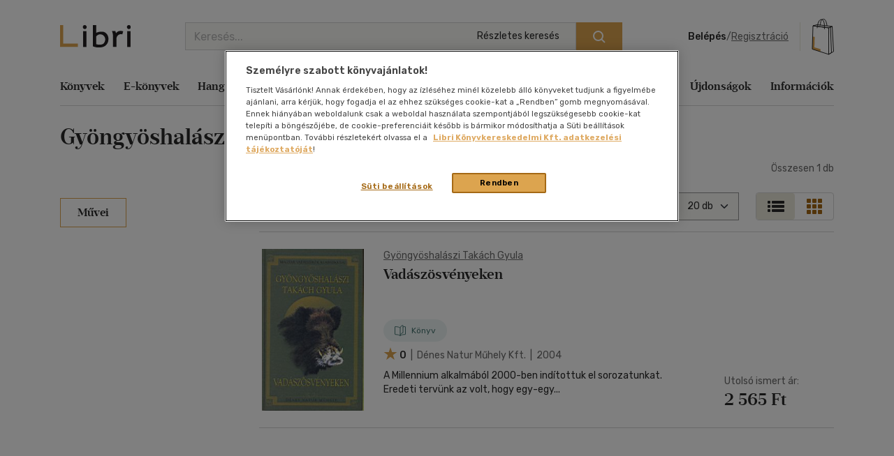

--- FILE ---
content_type: text/html; charset=utf-8
request_url: https://www.google.com/recaptcha/api2/anchor?ar=1&k=6LfyzAsTAAAAACm-GdPje1wyyZ2SGTVW1i9WIcZF&co=aHR0cHM6Ly93d3cubGlicmkuaHU6NDQz&hl=hu&v=7gg7H51Q-naNfhmCP3_R47ho&size=normal&anchor-ms=20000&execute-ms=30000&cb=igdtjkoh4oq
body_size: 48833
content:
<!DOCTYPE HTML><html dir="ltr" lang="hu"><head><meta http-equiv="Content-Type" content="text/html; charset=UTF-8">
<meta http-equiv="X-UA-Compatible" content="IE=edge">
<title>reCAPTCHA</title>
<style type="text/css">
/* cyrillic-ext */
@font-face {
  font-family: 'Roboto';
  font-style: normal;
  font-weight: 400;
  font-stretch: 100%;
  src: url(//fonts.gstatic.com/s/roboto/v48/KFO7CnqEu92Fr1ME7kSn66aGLdTylUAMa3GUBHMdazTgWw.woff2) format('woff2');
  unicode-range: U+0460-052F, U+1C80-1C8A, U+20B4, U+2DE0-2DFF, U+A640-A69F, U+FE2E-FE2F;
}
/* cyrillic */
@font-face {
  font-family: 'Roboto';
  font-style: normal;
  font-weight: 400;
  font-stretch: 100%;
  src: url(//fonts.gstatic.com/s/roboto/v48/KFO7CnqEu92Fr1ME7kSn66aGLdTylUAMa3iUBHMdazTgWw.woff2) format('woff2');
  unicode-range: U+0301, U+0400-045F, U+0490-0491, U+04B0-04B1, U+2116;
}
/* greek-ext */
@font-face {
  font-family: 'Roboto';
  font-style: normal;
  font-weight: 400;
  font-stretch: 100%;
  src: url(//fonts.gstatic.com/s/roboto/v48/KFO7CnqEu92Fr1ME7kSn66aGLdTylUAMa3CUBHMdazTgWw.woff2) format('woff2');
  unicode-range: U+1F00-1FFF;
}
/* greek */
@font-face {
  font-family: 'Roboto';
  font-style: normal;
  font-weight: 400;
  font-stretch: 100%;
  src: url(//fonts.gstatic.com/s/roboto/v48/KFO7CnqEu92Fr1ME7kSn66aGLdTylUAMa3-UBHMdazTgWw.woff2) format('woff2');
  unicode-range: U+0370-0377, U+037A-037F, U+0384-038A, U+038C, U+038E-03A1, U+03A3-03FF;
}
/* math */
@font-face {
  font-family: 'Roboto';
  font-style: normal;
  font-weight: 400;
  font-stretch: 100%;
  src: url(//fonts.gstatic.com/s/roboto/v48/KFO7CnqEu92Fr1ME7kSn66aGLdTylUAMawCUBHMdazTgWw.woff2) format('woff2');
  unicode-range: U+0302-0303, U+0305, U+0307-0308, U+0310, U+0312, U+0315, U+031A, U+0326-0327, U+032C, U+032F-0330, U+0332-0333, U+0338, U+033A, U+0346, U+034D, U+0391-03A1, U+03A3-03A9, U+03B1-03C9, U+03D1, U+03D5-03D6, U+03F0-03F1, U+03F4-03F5, U+2016-2017, U+2034-2038, U+203C, U+2040, U+2043, U+2047, U+2050, U+2057, U+205F, U+2070-2071, U+2074-208E, U+2090-209C, U+20D0-20DC, U+20E1, U+20E5-20EF, U+2100-2112, U+2114-2115, U+2117-2121, U+2123-214F, U+2190, U+2192, U+2194-21AE, U+21B0-21E5, U+21F1-21F2, U+21F4-2211, U+2213-2214, U+2216-22FF, U+2308-230B, U+2310, U+2319, U+231C-2321, U+2336-237A, U+237C, U+2395, U+239B-23B7, U+23D0, U+23DC-23E1, U+2474-2475, U+25AF, U+25B3, U+25B7, U+25BD, U+25C1, U+25CA, U+25CC, U+25FB, U+266D-266F, U+27C0-27FF, U+2900-2AFF, U+2B0E-2B11, U+2B30-2B4C, U+2BFE, U+3030, U+FF5B, U+FF5D, U+1D400-1D7FF, U+1EE00-1EEFF;
}
/* symbols */
@font-face {
  font-family: 'Roboto';
  font-style: normal;
  font-weight: 400;
  font-stretch: 100%;
  src: url(//fonts.gstatic.com/s/roboto/v48/KFO7CnqEu92Fr1ME7kSn66aGLdTylUAMaxKUBHMdazTgWw.woff2) format('woff2');
  unicode-range: U+0001-000C, U+000E-001F, U+007F-009F, U+20DD-20E0, U+20E2-20E4, U+2150-218F, U+2190, U+2192, U+2194-2199, U+21AF, U+21E6-21F0, U+21F3, U+2218-2219, U+2299, U+22C4-22C6, U+2300-243F, U+2440-244A, U+2460-24FF, U+25A0-27BF, U+2800-28FF, U+2921-2922, U+2981, U+29BF, U+29EB, U+2B00-2BFF, U+4DC0-4DFF, U+FFF9-FFFB, U+10140-1018E, U+10190-1019C, U+101A0, U+101D0-101FD, U+102E0-102FB, U+10E60-10E7E, U+1D2C0-1D2D3, U+1D2E0-1D37F, U+1F000-1F0FF, U+1F100-1F1AD, U+1F1E6-1F1FF, U+1F30D-1F30F, U+1F315, U+1F31C, U+1F31E, U+1F320-1F32C, U+1F336, U+1F378, U+1F37D, U+1F382, U+1F393-1F39F, U+1F3A7-1F3A8, U+1F3AC-1F3AF, U+1F3C2, U+1F3C4-1F3C6, U+1F3CA-1F3CE, U+1F3D4-1F3E0, U+1F3ED, U+1F3F1-1F3F3, U+1F3F5-1F3F7, U+1F408, U+1F415, U+1F41F, U+1F426, U+1F43F, U+1F441-1F442, U+1F444, U+1F446-1F449, U+1F44C-1F44E, U+1F453, U+1F46A, U+1F47D, U+1F4A3, U+1F4B0, U+1F4B3, U+1F4B9, U+1F4BB, U+1F4BF, U+1F4C8-1F4CB, U+1F4D6, U+1F4DA, U+1F4DF, U+1F4E3-1F4E6, U+1F4EA-1F4ED, U+1F4F7, U+1F4F9-1F4FB, U+1F4FD-1F4FE, U+1F503, U+1F507-1F50B, U+1F50D, U+1F512-1F513, U+1F53E-1F54A, U+1F54F-1F5FA, U+1F610, U+1F650-1F67F, U+1F687, U+1F68D, U+1F691, U+1F694, U+1F698, U+1F6AD, U+1F6B2, U+1F6B9-1F6BA, U+1F6BC, U+1F6C6-1F6CF, U+1F6D3-1F6D7, U+1F6E0-1F6EA, U+1F6F0-1F6F3, U+1F6F7-1F6FC, U+1F700-1F7FF, U+1F800-1F80B, U+1F810-1F847, U+1F850-1F859, U+1F860-1F887, U+1F890-1F8AD, U+1F8B0-1F8BB, U+1F8C0-1F8C1, U+1F900-1F90B, U+1F93B, U+1F946, U+1F984, U+1F996, U+1F9E9, U+1FA00-1FA6F, U+1FA70-1FA7C, U+1FA80-1FA89, U+1FA8F-1FAC6, U+1FACE-1FADC, U+1FADF-1FAE9, U+1FAF0-1FAF8, U+1FB00-1FBFF;
}
/* vietnamese */
@font-face {
  font-family: 'Roboto';
  font-style: normal;
  font-weight: 400;
  font-stretch: 100%;
  src: url(//fonts.gstatic.com/s/roboto/v48/KFO7CnqEu92Fr1ME7kSn66aGLdTylUAMa3OUBHMdazTgWw.woff2) format('woff2');
  unicode-range: U+0102-0103, U+0110-0111, U+0128-0129, U+0168-0169, U+01A0-01A1, U+01AF-01B0, U+0300-0301, U+0303-0304, U+0308-0309, U+0323, U+0329, U+1EA0-1EF9, U+20AB;
}
/* latin-ext */
@font-face {
  font-family: 'Roboto';
  font-style: normal;
  font-weight: 400;
  font-stretch: 100%;
  src: url(//fonts.gstatic.com/s/roboto/v48/KFO7CnqEu92Fr1ME7kSn66aGLdTylUAMa3KUBHMdazTgWw.woff2) format('woff2');
  unicode-range: U+0100-02BA, U+02BD-02C5, U+02C7-02CC, U+02CE-02D7, U+02DD-02FF, U+0304, U+0308, U+0329, U+1D00-1DBF, U+1E00-1E9F, U+1EF2-1EFF, U+2020, U+20A0-20AB, U+20AD-20C0, U+2113, U+2C60-2C7F, U+A720-A7FF;
}
/* latin */
@font-face {
  font-family: 'Roboto';
  font-style: normal;
  font-weight: 400;
  font-stretch: 100%;
  src: url(//fonts.gstatic.com/s/roboto/v48/KFO7CnqEu92Fr1ME7kSn66aGLdTylUAMa3yUBHMdazQ.woff2) format('woff2');
  unicode-range: U+0000-00FF, U+0131, U+0152-0153, U+02BB-02BC, U+02C6, U+02DA, U+02DC, U+0304, U+0308, U+0329, U+2000-206F, U+20AC, U+2122, U+2191, U+2193, U+2212, U+2215, U+FEFF, U+FFFD;
}
/* cyrillic-ext */
@font-face {
  font-family: 'Roboto';
  font-style: normal;
  font-weight: 500;
  font-stretch: 100%;
  src: url(//fonts.gstatic.com/s/roboto/v48/KFO7CnqEu92Fr1ME7kSn66aGLdTylUAMa3GUBHMdazTgWw.woff2) format('woff2');
  unicode-range: U+0460-052F, U+1C80-1C8A, U+20B4, U+2DE0-2DFF, U+A640-A69F, U+FE2E-FE2F;
}
/* cyrillic */
@font-face {
  font-family: 'Roboto';
  font-style: normal;
  font-weight: 500;
  font-stretch: 100%;
  src: url(//fonts.gstatic.com/s/roboto/v48/KFO7CnqEu92Fr1ME7kSn66aGLdTylUAMa3iUBHMdazTgWw.woff2) format('woff2');
  unicode-range: U+0301, U+0400-045F, U+0490-0491, U+04B0-04B1, U+2116;
}
/* greek-ext */
@font-face {
  font-family: 'Roboto';
  font-style: normal;
  font-weight: 500;
  font-stretch: 100%;
  src: url(//fonts.gstatic.com/s/roboto/v48/KFO7CnqEu92Fr1ME7kSn66aGLdTylUAMa3CUBHMdazTgWw.woff2) format('woff2');
  unicode-range: U+1F00-1FFF;
}
/* greek */
@font-face {
  font-family: 'Roboto';
  font-style: normal;
  font-weight: 500;
  font-stretch: 100%;
  src: url(//fonts.gstatic.com/s/roboto/v48/KFO7CnqEu92Fr1ME7kSn66aGLdTylUAMa3-UBHMdazTgWw.woff2) format('woff2');
  unicode-range: U+0370-0377, U+037A-037F, U+0384-038A, U+038C, U+038E-03A1, U+03A3-03FF;
}
/* math */
@font-face {
  font-family: 'Roboto';
  font-style: normal;
  font-weight: 500;
  font-stretch: 100%;
  src: url(//fonts.gstatic.com/s/roboto/v48/KFO7CnqEu92Fr1ME7kSn66aGLdTylUAMawCUBHMdazTgWw.woff2) format('woff2');
  unicode-range: U+0302-0303, U+0305, U+0307-0308, U+0310, U+0312, U+0315, U+031A, U+0326-0327, U+032C, U+032F-0330, U+0332-0333, U+0338, U+033A, U+0346, U+034D, U+0391-03A1, U+03A3-03A9, U+03B1-03C9, U+03D1, U+03D5-03D6, U+03F0-03F1, U+03F4-03F5, U+2016-2017, U+2034-2038, U+203C, U+2040, U+2043, U+2047, U+2050, U+2057, U+205F, U+2070-2071, U+2074-208E, U+2090-209C, U+20D0-20DC, U+20E1, U+20E5-20EF, U+2100-2112, U+2114-2115, U+2117-2121, U+2123-214F, U+2190, U+2192, U+2194-21AE, U+21B0-21E5, U+21F1-21F2, U+21F4-2211, U+2213-2214, U+2216-22FF, U+2308-230B, U+2310, U+2319, U+231C-2321, U+2336-237A, U+237C, U+2395, U+239B-23B7, U+23D0, U+23DC-23E1, U+2474-2475, U+25AF, U+25B3, U+25B7, U+25BD, U+25C1, U+25CA, U+25CC, U+25FB, U+266D-266F, U+27C0-27FF, U+2900-2AFF, U+2B0E-2B11, U+2B30-2B4C, U+2BFE, U+3030, U+FF5B, U+FF5D, U+1D400-1D7FF, U+1EE00-1EEFF;
}
/* symbols */
@font-face {
  font-family: 'Roboto';
  font-style: normal;
  font-weight: 500;
  font-stretch: 100%;
  src: url(//fonts.gstatic.com/s/roboto/v48/KFO7CnqEu92Fr1ME7kSn66aGLdTylUAMaxKUBHMdazTgWw.woff2) format('woff2');
  unicode-range: U+0001-000C, U+000E-001F, U+007F-009F, U+20DD-20E0, U+20E2-20E4, U+2150-218F, U+2190, U+2192, U+2194-2199, U+21AF, U+21E6-21F0, U+21F3, U+2218-2219, U+2299, U+22C4-22C6, U+2300-243F, U+2440-244A, U+2460-24FF, U+25A0-27BF, U+2800-28FF, U+2921-2922, U+2981, U+29BF, U+29EB, U+2B00-2BFF, U+4DC0-4DFF, U+FFF9-FFFB, U+10140-1018E, U+10190-1019C, U+101A0, U+101D0-101FD, U+102E0-102FB, U+10E60-10E7E, U+1D2C0-1D2D3, U+1D2E0-1D37F, U+1F000-1F0FF, U+1F100-1F1AD, U+1F1E6-1F1FF, U+1F30D-1F30F, U+1F315, U+1F31C, U+1F31E, U+1F320-1F32C, U+1F336, U+1F378, U+1F37D, U+1F382, U+1F393-1F39F, U+1F3A7-1F3A8, U+1F3AC-1F3AF, U+1F3C2, U+1F3C4-1F3C6, U+1F3CA-1F3CE, U+1F3D4-1F3E0, U+1F3ED, U+1F3F1-1F3F3, U+1F3F5-1F3F7, U+1F408, U+1F415, U+1F41F, U+1F426, U+1F43F, U+1F441-1F442, U+1F444, U+1F446-1F449, U+1F44C-1F44E, U+1F453, U+1F46A, U+1F47D, U+1F4A3, U+1F4B0, U+1F4B3, U+1F4B9, U+1F4BB, U+1F4BF, U+1F4C8-1F4CB, U+1F4D6, U+1F4DA, U+1F4DF, U+1F4E3-1F4E6, U+1F4EA-1F4ED, U+1F4F7, U+1F4F9-1F4FB, U+1F4FD-1F4FE, U+1F503, U+1F507-1F50B, U+1F50D, U+1F512-1F513, U+1F53E-1F54A, U+1F54F-1F5FA, U+1F610, U+1F650-1F67F, U+1F687, U+1F68D, U+1F691, U+1F694, U+1F698, U+1F6AD, U+1F6B2, U+1F6B9-1F6BA, U+1F6BC, U+1F6C6-1F6CF, U+1F6D3-1F6D7, U+1F6E0-1F6EA, U+1F6F0-1F6F3, U+1F6F7-1F6FC, U+1F700-1F7FF, U+1F800-1F80B, U+1F810-1F847, U+1F850-1F859, U+1F860-1F887, U+1F890-1F8AD, U+1F8B0-1F8BB, U+1F8C0-1F8C1, U+1F900-1F90B, U+1F93B, U+1F946, U+1F984, U+1F996, U+1F9E9, U+1FA00-1FA6F, U+1FA70-1FA7C, U+1FA80-1FA89, U+1FA8F-1FAC6, U+1FACE-1FADC, U+1FADF-1FAE9, U+1FAF0-1FAF8, U+1FB00-1FBFF;
}
/* vietnamese */
@font-face {
  font-family: 'Roboto';
  font-style: normal;
  font-weight: 500;
  font-stretch: 100%;
  src: url(//fonts.gstatic.com/s/roboto/v48/KFO7CnqEu92Fr1ME7kSn66aGLdTylUAMa3OUBHMdazTgWw.woff2) format('woff2');
  unicode-range: U+0102-0103, U+0110-0111, U+0128-0129, U+0168-0169, U+01A0-01A1, U+01AF-01B0, U+0300-0301, U+0303-0304, U+0308-0309, U+0323, U+0329, U+1EA0-1EF9, U+20AB;
}
/* latin-ext */
@font-face {
  font-family: 'Roboto';
  font-style: normal;
  font-weight: 500;
  font-stretch: 100%;
  src: url(//fonts.gstatic.com/s/roboto/v48/KFO7CnqEu92Fr1ME7kSn66aGLdTylUAMa3KUBHMdazTgWw.woff2) format('woff2');
  unicode-range: U+0100-02BA, U+02BD-02C5, U+02C7-02CC, U+02CE-02D7, U+02DD-02FF, U+0304, U+0308, U+0329, U+1D00-1DBF, U+1E00-1E9F, U+1EF2-1EFF, U+2020, U+20A0-20AB, U+20AD-20C0, U+2113, U+2C60-2C7F, U+A720-A7FF;
}
/* latin */
@font-face {
  font-family: 'Roboto';
  font-style: normal;
  font-weight: 500;
  font-stretch: 100%;
  src: url(//fonts.gstatic.com/s/roboto/v48/KFO7CnqEu92Fr1ME7kSn66aGLdTylUAMa3yUBHMdazQ.woff2) format('woff2');
  unicode-range: U+0000-00FF, U+0131, U+0152-0153, U+02BB-02BC, U+02C6, U+02DA, U+02DC, U+0304, U+0308, U+0329, U+2000-206F, U+20AC, U+2122, U+2191, U+2193, U+2212, U+2215, U+FEFF, U+FFFD;
}
/* cyrillic-ext */
@font-face {
  font-family: 'Roboto';
  font-style: normal;
  font-weight: 900;
  font-stretch: 100%;
  src: url(//fonts.gstatic.com/s/roboto/v48/KFO7CnqEu92Fr1ME7kSn66aGLdTylUAMa3GUBHMdazTgWw.woff2) format('woff2');
  unicode-range: U+0460-052F, U+1C80-1C8A, U+20B4, U+2DE0-2DFF, U+A640-A69F, U+FE2E-FE2F;
}
/* cyrillic */
@font-face {
  font-family: 'Roboto';
  font-style: normal;
  font-weight: 900;
  font-stretch: 100%;
  src: url(//fonts.gstatic.com/s/roboto/v48/KFO7CnqEu92Fr1ME7kSn66aGLdTylUAMa3iUBHMdazTgWw.woff2) format('woff2');
  unicode-range: U+0301, U+0400-045F, U+0490-0491, U+04B0-04B1, U+2116;
}
/* greek-ext */
@font-face {
  font-family: 'Roboto';
  font-style: normal;
  font-weight: 900;
  font-stretch: 100%;
  src: url(//fonts.gstatic.com/s/roboto/v48/KFO7CnqEu92Fr1ME7kSn66aGLdTylUAMa3CUBHMdazTgWw.woff2) format('woff2');
  unicode-range: U+1F00-1FFF;
}
/* greek */
@font-face {
  font-family: 'Roboto';
  font-style: normal;
  font-weight: 900;
  font-stretch: 100%;
  src: url(//fonts.gstatic.com/s/roboto/v48/KFO7CnqEu92Fr1ME7kSn66aGLdTylUAMa3-UBHMdazTgWw.woff2) format('woff2');
  unicode-range: U+0370-0377, U+037A-037F, U+0384-038A, U+038C, U+038E-03A1, U+03A3-03FF;
}
/* math */
@font-face {
  font-family: 'Roboto';
  font-style: normal;
  font-weight: 900;
  font-stretch: 100%;
  src: url(//fonts.gstatic.com/s/roboto/v48/KFO7CnqEu92Fr1ME7kSn66aGLdTylUAMawCUBHMdazTgWw.woff2) format('woff2');
  unicode-range: U+0302-0303, U+0305, U+0307-0308, U+0310, U+0312, U+0315, U+031A, U+0326-0327, U+032C, U+032F-0330, U+0332-0333, U+0338, U+033A, U+0346, U+034D, U+0391-03A1, U+03A3-03A9, U+03B1-03C9, U+03D1, U+03D5-03D6, U+03F0-03F1, U+03F4-03F5, U+2016-2017, U+2034-2038, U+203C, U+2040, U+2043, U+2047, U+2050, U+2057, U+205F, U+2070-2071, U+2074-208E, U+2090-209C, U+20D0-20DC, U+20E1, U+20E5-20EF, U+2100-2112, U+2114-2115, U+2117-2121, U+2123-214F, U+2190, U+2192, U+2194-21AE, U+21B0-21E5, U+21F1-21F2, U+21F4-2211, U+2213-2214, U+2216-22FF, U+2308-230B, U+2310, U+2319, U+231C-2321, U+2336-237A, U+237C, U+2395, U+239B-23B7, U+23D0, U+23DC-23E1, U+2474-2475, U+25AF, U+25B3, U+25B7, U+25BD, U+25C1, U+25CA, U+25CC, U+25FB, U+266D-266F, U+27C0-27FF, U+2900-2AFF, U+2B0E-2B11, U+2B30-2B4C, U+2BFE, U+3030, U+FF5B, U+FF5D, U+1D400-1D7FF, U+1EE00-1EEFF;
}
/* symbols */
@font-face {
  font-family: 'Roboto';
  font-style: normal;
  font-weight: 900;
  font-stretch: 100%;
  src: url(//fonts.gstatic.com/s/roboto/v48/KFO7CnqEu92Fr1ME7kSn66aGLdTylUAMaxKUBHMdazTgWw.woff2) format('woff2');
  unicode-range: U+0001-000C, U+000E-001F, U+007F-009F, U+20DD-20E0, U+20E2-20E4, U+2150-218F, U+2190, U+2192, U+2194-2199, U+21AF, U+21E6-21F0, U+21F3, U+2218-2219, U+2299, U+22C4-22C6, U+2300-243F, U+2440-244A, U+2460-24FF, U+25A0-27BF, U+2800-28FF, U+2921-2922, U+2981, U+29BF, U+29EB, U+2B00-2BFF, U+4DC0-4DFF, U+FFF9-FFFB, U+10140-1018E, U+10190-1019C, U+101A0, U+101D0-101FD, U+102E0-102FB, U+10E60-10E7E, U+1D2C0-1D2D3, U+1D2E0-1D37F, U+1F000-1F0FF, U+1F100-1F1AD, U+1F1E6-1F1FF, U+1F30D-1F30F, U+1F315, U+1F31C, U+1F31E, U+1F320-1F32C, U+1F336, U+1F378, U+1F37D, U+1F382, U+1F393-1F39F, U+1F3A7-1F3A8, U+1F3AC-1F3AF, U+1F3C2, U+1F3C4-1F3C6, U+1F3CA-1F3CE, U+1F3D4-1F3E0, U+1F3ED, U+1F3F1-1F3F3, U+1F3F5-1F3F7, U+1F408, U+1F415, U+1F41F, U+1F426, U+1F43F, U+1F441-1F442, U+1F444, U+1F446-1F449, U+1F44C-1F44E, U+1F453, U+1F46A, U+1F47D, U+1F4A3, U+1F4B0, U+1F4B3, U+1F4B9, U+1F4BB, U+1F4BF, U+1F4C8-1F4CB, U+1F4D6, U+1F4DA, U+1F4DF, U+1F4E3-1F4E6, U+1F4EA-1F4ED, U+1F4F7, U+1F4F9-1F4FB, U+1F4FD-1F4FE, U+1F503, U+1F507-1F50B, U+1F50D, U+1F512-1F513, U+1F53E-1F54A, U+1F54F-1F5FA, U+1F610, U+1F650-1F67F, U+1F687, U+1F68D, U+1F691, U+1F694, U+1F698, U+1F6AD, U+1F6B2, U+1F6B9-1F6BA, U+1F6BC, U+1F6C6-1F6CF, U+1F6D3-1F6D7, U+1F6E0-1F6EA, U+1F6F0-1F6F3, U+1F6F7-1F6FC, U+1F700-1F7FF, U+1F800-1F80B, U+1F810-1F847, U+1F850-1F859, U+1F860-1F887, U+1F890-1F8AD, U+1F8B0-1F8BB, U+1F8C0-1F8C1, U+1F900-1F90B, U+1F93B, U+1F946, U+1F984, U+1F996, U+1F9E9, U+1FA00-1FA6F, U+1FA70-1FA7C, U+1FA80-1FA89, U+1FA8F-1FAC6, U+1FACE-1FADC, U+1FADF-1FAE9, U+1FAF0-1FAF8, U+1FB00-1FBFF;
}
/* vietnamese */
@font-face {
  font-family: 'Roboto';
  font-style: normal;
  font-weight: 900;
  font-stretch: 100%;
  src: url(//fonts.gstatic.com/s/roboto/v48/KFO7CnqEu92Fr1ME7kSn66aGLdTylUAMa3OUBHMdazTgWw.woff2) format('woff2');
  unicode-range: U+0102-0103, U+0110-0111, U+0128-0129, U+0168-0169, U+01A0-01A1, U+01AF-01B0, U+0300-0301, U+0303-0304, U+0308-0309, U+0323, U+0329, U+1EA0-1EF9, U+20AB;
}
/* latin-ext */
@font-face {
  font-family: 'Roboto';
  font-style: normal;
  font-weight: 900;
  font-stretch: 100%;
  src: url(//fonts.gstatic.com/s/roboto/v48/KFO7CnqEu92Fr1ME7kSn66aGLdTylUAMa3KUBHMdazTgWw.woff2) format('woff2');
  unicode-range: U+0100-02BA, U+02BD-02C5, U+02C7-02CC, U+02CE-02D7, U+02DD-02FF, U+0304, U+0308, U+0329, U+1D00-1DBF, U+1E00-1E9F, U+1EF2-1EFF, U+2020, U+20A0-20AB, U+20AD-20C0, U+2113, U+2C60-2C7F, U+A720-A7FF;
}
/* latin */
@font-face {
  font-family: 'Roboto';
  font-style: normal;
  font-weight: 900;
  font-stretch: 100%;
  src: url(//fonts.gstatic.com/s/roboto/v48/KFO7CnqEu92Fr1ME7kSn66aGLdTylUAMa3yUBHMdazQ.woff2) format('woff2');
  unicode-range: U+0000-00FF, U+0131, U+0152-0153, U+02BB-02BC, U+02C6, U+02DA, U+02DC, U+0304, U+0308, U+0329, U+2000-206F, U+20AC, U+2122, U+2191, U+2193, U+2212, U+2215, U+FEFF, U+FFFD;
}

</style>
<link rel="stylesheet" type="text/css" href="https://www.gstatic.com/recaptcha/releases/7gg7H51Q-naNfhmCP3_R47ho/styles__ltr.css">
<script nonce="PZqIBNWin5dJ1TZ2G01rzA" type="text/javascript">window['__recaptcha_api'] = 'https://www.google.com/recaptcha/api2/';</script>
<script type="text/javascript" src="https://www.gstatic.com/recaptcha/releases/7gg7H51Q-naNfhmCP3_R47ho/recaptcha__hu.js" nonce="PZqIBNWin5dJ1TZ2G01rzA">
      
    </script></head>
<body><div id="rc-anchor-alert" class="rc-anchor-alert"></div>
<input type="hidden" id="recaptcha-token" value="[base64]">
<script type="text/javascript" nonce="PZqIBNWin5dJ1TZ2G01rzA">
      recaptcha.anchor.Main.init("[\x22ainput\x22,[\x22bgdata\x22,\x22\x22,\[base64]/[base64]/[base64]/[base64]/[base64]/[base64]/[base64]/[base64]/[base64]/[base64]\\u003d\x22,\[base64]\x22,\[base64]/DicONeWrDnT5QRMKVLFrDgcOEX8O6H8OrwqZlBcOtw5HCqcOqwoHDoiJBMAfDlRUJw75Sw7AZTsKZwofCt8Kmw54Uw5TCtS0pw5rCjcKHwo7DqmA7wrBBwpdoMcK7w4fChBrCl1PCiMOBQcKaw7zDvcK/BsO0wofCn8O0wpI8w6FBWFzDr8KNIwxuwoDCqcOzwpnDpMKQwpdJwqHDksOiwqIHw53CjMOxwrfCtsOXbhk2WTXDi8KFN8KMdB/DqBs7EUnCtwtkw53CrCHCg8OywoIrwqwhZkhHR8K7w54MEUVawpXCnC4rw7DDucOJehtZwro3w5zDuMOIFsOfw5HDim8Kw7/[base64]/[base64]/ClcKYIMK1S8KEDsODEcOUw6DCmcOYwqvCrl4tEwAdQmJmasKLI8OZw6rDo8ORwpRfwqPDuVNuEMK4cAF2DcOEVmJmw5UbwoQJCcK4IcOdG8KfWcOrO8Kuw70hQn/Di8O+w78ZacKAwrZow4PCgC/CmsObw6TCq8KHw6jDnsOhw6Iewr9teMK0wopVXg7Dj8O5CsKwwr4Gw6XConDCtcKrw7XDpjnCtcKmRi8Qw7/[base64]/[base64]/w70aK8KCc38iGMKFY8OwwockcMKaRz3Cq8KuwrTDkcOrJsO3VTXDisKmw6HCuhrDj8KOw7B/w7RTw5zDmMOJwppKFCBTcsKRw7N4w7TCsBR6wqglTMO2wqIBwqIrHcORV8KQw77Dn8KbbsOSw7AOw7vCpsKgPQoPOsK3IDDCksOywolAw4NLwpI+wobDoMOkY8KSw57CosKBwoIxaznDjMKCw4/CssKjGi1Aw6XDrMK8HHLCrMOhw5nCusOMw4XCk8Odw406w4TCjcKhR8OkTcONMjXDu2vCjsKdZCfCscOYwq3DhsONLWE2GVgsw5llwrRvw4xhwq15IWXCsUTDkRfCn2UAdcObPjcVwrcHwqXDghrCp8O+woZ2bMKSaxrDsTLCtMK6aX7CrW/CkRsaesO+c1cdbkvDuMOVw6UUwoUMe8Ofw7XCo03DocOxw4cpworCknbDlAYVVD7CsHMFVMKOFcK2CcOZWsOSF8OlSWrDoMKuF8Omw7/DucKYHsKBw5JAP1/ChF/DgQLCksOsw4h7B2fCpx3Cv3NLwpR2w5dTw4VORlN8wo9rK8Opw591wrpSNHvCqcOuw5rDqcOEwrg9SwzDvBIeJsOCb8Ofw64nwrjChMOaM8Oyw6nDpVTDrj/CmmTCglfDsMKGAlHDkzRCGkLCtMOCwozDhMOqwo/CsMOTwqDDnjF6SglnwrDDmzxFYnIRGlooXMOYw7HCrh4MwpbDpDNpw4ZCS8KTFcO+wqvCtcOxXwTDosOhUVIFwqTCjcOHQnwEw4B0VsO2wrjDm8OSwpMaw7xQw4fCnMK3GsOTJH8eOMOqwqUpwqnCtsK9bsO/[base64]/[base64]/w69ew7gfMcKtw40ew7Uvw7rCng1YwqnCmcOdNyLCkhIvazwKw5N8NsK9Azsow5xew4jDgMO/JcKyX8OiIzzDjcKrQRDCpcK0LFZlGcO2w7LDrSHDgGsoZMKWaBjDiMKVRic+WsO1w77DncOjN05HwoXDrRnDmMKQwpDCj8O4w4kawqjCthM/w7RMwp4ww4M5VgnCrsKAwpcjwr5/PBsCw6wBMsOMwrzDtg9eZMOvX8KQHsKAw43Dr8OwCcKyJMKXw6LChg3Cr0TClRTDr8KhwonCl8OmYVvDlgBmc8O2w7bCsG8AIyV6eToXecKmw5djDDxYHFY/[base64]/[base64]/DrWDCrFBdEAvDocODwpHDuzbCvMOxwqNSw7fCuVIbw4bDnDI6YsKVd3LDuWjDug/[base64]/wo/CpSPCpMKBw7zCqsO1wpdew7/[base64]/CrWIoS8ONw4wywqh5wrJJfkDCv8OXV3xyDsKeSFANwqERDULCjsKuwpI3QsOlwqUUwqPDrMKdw500w5XCkxvChcOdwrcxw6rCicK3wrhyw6R8RcKQIMKpGzBIw6DDgsOtw6fCsGbDvgM1wp7DhToyGsO+XUYpw7lcwoRtGU/DvHF6wrFFwoPCgMOOwqjCo281NcK6w5PDv8KKLcOmbsOswq5Sw6XCkcOCSsKWP8ORM8OFdi7DrUpMw5rCp8Oxw77DoCfDnsOOw7FZUWvDvnssw7pZeATCjCbCuMKlQlpJCMKrHcOaw4zDvB9xwq/DgBjDpF/Dn8OCwoN0d17CtMKoSUpzwrA/woMww7DDhcKGVAJAwpXCocKxw5MHTmfCgcOsw5HCmBtMw4rDiMKoChpwW8OiFsOtw5zDoTLDjcOawrrCqcOaEMODRcKgCMORw7TCsFfDjnFYwonCglxPBGxXw6MtU2p6wrHCrlbCrsKRFsOfb8OweMOMwrbCscKvZMOyw7jClcOSfsOcw5HDoMKLBRzDqS3Dv1/[base64]/[base64]/eALCl8OwQcK9acOHAsOQdEMYP17CpEjCusOOOsK9IMOEw5XClk3ClcKFGXA1VHHCncK/[base64]/Dj3wJXwjDsUTDscOmXsO8wpoqwonDp8O3wrLDgsOdEXVkb1nDsnUrwr7DjikbB8O6OsKvw7fDkcOwwrfDhcK/wro2YMKxwqfCvcKRf8KGw6IeasKfwr3CtMOAfsK+PCDDjhXDp8Ovw6h8I1gPd8KWwoLCnsKYwrNKw6FWw6Z1wpN4woAlw6RXGsOlClk4wq3Dl8OpwqLCm8KwYjEwwrfCmsO1w7dleSDChsODwpljbsK1KgteAsKPOzpGwp9gL8OWASxeX8OSwpseHcKYRR/Ck3gFwqdXwqnDlcOYw5LCkijCqMOKYsOiwrbCu8KdI3XCqMK/woDCnC3CvmQ+wo7DiwEaw5tjSQrCoMKbwrHDqU/[base64]/[base64]/Csmc+w5kqGXfDhcKUw5vCo8OQb3vDgDjDpcKWw7fCnnpTH8OvwqB5w4fCggfDhsKlw7ocwrU9KHzCpzZ/[base64]/[base64]/CqsO1WmhkRXMjw4vCjy7CqjfCo8KQwo7Dvi1sw71Ew5xfAcKyw5fDkFdRwrkOKFZ+w6UEBMOFBDHDjCo5w7Mfw5/DlH5SNjV8wqwfAsO6RH57AMKmXcKVFmVRw7/DlcK9wpYyDFLCjyXClXHDrBFuSBnCoRrDisK8BMOuwqk8RhQow48mGgfCkhlRVA0uFjRFBAMUwpdvw6Z0w5QIKcKdCMO0ZVzDtwVUbDvCgsOlwq7DjMOVwoJeccOoOXLCqnXDrF1Twrx6dMOecHRHw5gGwpfDtMOfwop2cE8aw7NpRDrDvcKJXy0XY09/bHBlbmtEw6JtwpjCqFUWwpU3w5Eqw7cAw7kZw7I7wqQRw4bDrxfCnR5Iw7XDj0FgJSUwYFEGwp1eEUgsVHXCmcKJw6/[base64]/Cv15BMGTDrsOHCQodwoYgw7JnYCbDuD/Dj8K7w4Mkw5jDr0Jkw6sKw4ZtKH/Cp8Kmw5obwps0w45Ww51lwo57wpM0QAc3wqPDvxjDq8Ktw4PDpW8KTMKvw4jDp8KlK1g0LDDCrsK7XzLDs8ObPcOywpDCkR95DsK8wrgnX8Oaw7J3dMKnAcKzZmtWwovDgcO/wqvClHNxwqlYwr/CmDrDq8KzZ3BHw7R7w6hgOjfDiMOJdUXCijAtwoVdw7EpbsO1QgoUw4nCqsKRJ8Kkw4Vhw6VkcGkufzrDnnobCsOmSR7DtMOqO8K2eVgbLcOpEsOmw4bDnC/DtcOowrs1w6RuDmZjw4rCgCs/R8O6wr8bwo7Ci8KWIUQ3w4rDkC5/[base64]/DrGTCq0vDm1rCrMOoGW/[base64]/woHCn3rCsSXCoGJVfU7DtcKRwrTCscKGNV7DmsOvEikJEiEjwpHCisO1fMKvN2/[base64]/IFljwrLCg8K8w5tVOsKNw73Dr8K6AsKNw4nClcKpwoXCiU0MEMK9wr1fw7hWHcKlwofCgMKrOXHCu8OBbHrDn8OzATHCoMKtwqvCqkXDnjDChsOywqlVw4rCpsOyJ0fDkGrCsn3CnMOawq3Djh/Dt24Jw7lmG8KjWcKjw5DCpmbDti7CvjPDtggsDVMjw6oBwq/CgRYDU8OqL8O6wppmVQ4mwqAwTX7Dvg/[base64]/wqbCqcOxwrp4XQxgFMKrwpdQworDu8O2Q8OWWcOnw7HDl8KVfhJfwpHCpcKNfsK5ScKPwpvCo8Opw6xFcnMPUMOzaip2GXBpw7/[base64]/Ct8OAR1rDqMOOHUrDqMOGR3PDj2nDhMO2O37CjgfDlMOgwpwvLsKLDm9/w5F1wrnCu8Kiw4JEDS0mw5/[base64]/wqLDik/Ch3YTw6rDs8O4wo1PZADDucOKwqcgNsOcB8Kaw6UnAMOpPWAYcEjDh8Kda8OfI8KrFA5cYsOEMcKZYk1nNB7Di8Oqw55reMOsaGw7EkdOw6TCksONVVzDtyvCsQ3Dsj/CocKzwrNpNsO9wqHDiDzCkcOUEBHDvQBHSVFIYMKcRsKEBhLDiSF/w7UiUnfDgMOqw7nDkMOqHxkXw7vDtkNUEy7CpcK4w67CosOFw5jDjcKQw7/[base64]/Ck8KhaQ3DqsK+w4TDksK9w7rCrcO3DcOWw5jDvcO5c8OlBsKFwqwOFXTCjGNKccKbw6DDkMKoQsOFX8Oxw60VJnjCjkjDsQhEGy1/QipoNHwIwqoqwqMKwqbCusK+L8KAwojDjlBqQSIOdcKsXnPDjsKWw6zDncKYeWLCi8OxCybDhMKbC0XDvj9iwrXChn0GwpjDnhh4fTDDq8O4WnQ8TwFswp/DpmZ2EyASwpdVOsO/[base64]/DjENow5TCqz0Uw7rDuMKhw7jDmWnCpsOKwpRVwpvDhV3CjsK7KV4Sw5rDixPDuMKpYMK9SsOlLTDCsl9pfcKbdMOpDjXCs8OFw65vBWHDuEYDb8Kiw4LDssKyJMOgD8OCMMOqw4HCpUPDnDPDvcKyVMKIwpB0wr/DgxNsUXbCvEjDum8MZ1U/w5/Dn1jDpsK5NinCvMO/U8KcU8K4Zz/[base64]/[base64]/w4TCjsOPY8OxwrEXIcOUU27CgX/CrVvDncK3w4/[base64]/Di8KKOywVw51tw7UmEMOkwo1sNcKTwrPDtinDgyAABsKiw4PCiT5Vw4/[base64]/KcO9wpjCr2/[base64]/CkmQswrl/BDvCjg3DoAMaHsOTLQXDmTrDhFTCicKYfcK7LWfDlsOINHoJcsKQTE7CssK1dcOGbMO8woV3cA/DpMKpAMOQO8OjwqvCs8KiwpvDsinCv2YBMMOLWW3DtcK+wpdQwqzCrMKfwqbCoT8Aw4Y7woXCqUXDpRNWGCEcGcONw6PDnMOzH8KvScO4UcKObyJCfQVoHsKQwoRWWmLDicK8wqfDvFEnw7LDqHVWLMKoQyLCisKuw7XDnsK/TwlVTMKGd2TCpwUyw4zCh8K9DsORw4vDpzjCsRPCpU/DtRzCucOaw5HDvcK8w6wzwrrDr2HClcKkLCItw6Icwq3DtsOqwqbCnMOcwolFwrzDk8K9NWLCtXvCmXVHE8OvfsOEHERaaA/Ds30Rw70+wpbCqhUpwrEzwohXAC7CrcOyw4HDssKTVMOmTsKJdkPDpg3Cg2vCu8OSMyXCnMOCIjYGwp3Cnk/ClcKtwpbDszLCkTp5wq1eb8OlYFEMwooHFR/[base64]/Ds07DqsKBYUbDgzZJG8KAwr7Ch2fDo8KHw4JZXlnCpsOswofDvnIDw5TDlnLDuMOIw5zCrCbDsFjDssKuw59/I8OOHMKRw45aQ3jCs2IESMOWwpoDwqnDk3vDv0/[base64]/w7/[base64]/DuMKAEUIuwqbDlcO6wqHCtwLCisObAzJYwpp5RQsywprDsjtAw7EGw6sERcOkaFolwr0KKMOYw7IoLcKyw4LDsMOZwoQnw7/CgcOSX8K3w5XDvcOKPsONVcKYw4EXwp3CmhJFDlLCrjklIDDCiMK3wpPDnMOuwqbCn8OiwoXCpA5nw7nDncKRw6DDsTFVJsOYfT4pUD/DjRjDmUnCocKffcOXQBk+IMOAw69ResKQD8OkwrY0E8KZw4HDsMKZwoV9X3wRIWswwqrDpDQoJcKZRHPDgcOjR3bDk3LDh8Omw758w7LDk8OrwrobUsKEw6AnwovCkWTCjMO5wpdOOcKfYh/DgMOqRBhpw71KXU7Dk8KUw7jDt8OVwqgDfMO4PCB2w7wOwrdhw6nDgnkNOMO/w5fDn8OZw43Cs8KuwqLDgyoTwqTCtsO/w7pOCsK4wpBkw5HDrnPCvMKGwozCtlsPw7ZfwonDpRPCiMKewo1MQ8ORwpfDkMOicyTCqRFGwrTCvDFOdMOOwrclRl/[base64]/CtzDCoFI5wolcw5vCp8KGw70+S1TCjjVzw48Cw63DssKkRRg/wqzCqjcbHRkrw5nDhcKaa8Onw6DDmMOHwp3DnMKiwqIuwrtHEgF5UsOBwqbDvxNtw4LDr8KocMKYw5nDnsKFwo3DrsO+wrrDqsKuwpbCqhbDiXbCrsKcwpwlIMOwwpkjbnjDkCoiORbDn8OHecK8ccOkw53DozJCXcKRIm/[base64]/[base64]/wo/DvcKgwowyYx/DiCnCq0MMe3U4wo5WRsKqw4jDjMKdwoDCgMOuw7jCrcKdF8KOw7QIAsKEJhs2TkXCrcOlwocswookwow2R8OAwovDjQNgwp09aVdowrBFwqlCXcK0dsOEwp7Cg8Otw4gOw7jCgMOWw6/CrsKDTC/[base64]/LcOMc2DDg8OVw6hewpzDtcO6wpXCoMOSwrDCgcKvwpTDncOow6A9VFJpZnvCpcKcNj9rw4cUw6QuwrfClBDCocO4G33CrS/[base64]/DusOHe0gXw5vCkHrCsDrCq8OwQsKwwq4DwoMaw5Ypw5PDln/CqAYpfgAeHUvCuhjDoSzCpzhkGcOuwqh0w77CiFzCjsKPwrzDrsK1exTCosKEw6ItwqrCi8KDwr8gXcKuc8OHwovCvsO2wplDw5QAJ8Ksw7/[base64]/[base64]/[base64]/DggXDoMOGwodZPMObHcKaC8KAw4pEw4FCwqYJw4U1w5sOwpwWWHxMLMKnwqMMw5jCiCs3AAQFw7DCgGANw68Dw7Y7wpfCs8OEw5rCvy9vw4o+KMKPP8O4Q8KCXMK+VW3CgAxhVCROwoLCisKxeMO+Aj/[base64]/DGPCnMOIbcOUEGkCAcO+w77Dj2/DrlrCksK4V8K0wrpEw7LCuHs+wqYSw7fDtsOVQmAYwoZ9H8K/B8O2ai1Fw6zDtMOSZix4wr7ChE8qw68cGMKnw5wjwqhWw4QkJ8K5w5klw4kzRiN9QcOdwpQywrjCkFYDdUrDrg1CwpTDnMOHw7UqwqnDtFhlc8OVTsKVe08qw7w0w5DDhcOeLsOrwokKwoAIf8Ogw6wPWwhIPsKAI8K2wrXDrsOzd8OEH0PCliwiRR0/[base64]/[base64]/fMOOcsKSPcOow5Axe3I9aAc0wpfCqcOuc38BJhzDosK/w648w5jDpCxHwr8NBhMhSMKUwqEVFcKqN3xpwoPDuMKBwqcbwoMJwpFxA8OxwoXCtcOxF8OLSThgwqLCo8Ozw7HDvmrDhh/ChMKhTsOSBmwJw4/Cm8K1wrE2GFFFwrLConXCk8O0WcKPwqlMAzDCkDzCum5rwopqKAh6w6hxw73DusKVMUHCn2PCrcOjShnCiCHDgMOrwqt5w5LCrsOQKz/DiW0EbXnDp8O5w6HDqsO1wpxYc8O/a8KKwph1ATARfMOJwpgqw5NQFjchBzYkesO2w5U6ZgwMT3TCjcOOGcOPw5fDv0LDpsK0ZjvCtBvCgH57f8O2w70vw7/CpMKEwqBWw6R1w7opSH5kAjgsIn3DrcKdQsK2BR0wLMOSwpsTecK3wplSYcKhKwJyw5YUA8OHw5TCvcObeEx/wrppwrDCmx3CksOzw5pCBWPCiMK9w4fCgxVGHcKdwobDmkXDp8Kqw7cCwpNKPg/[base64]/CjSIxUMKawpYywq9aTHnDuHzCqcKmwpTCrsOywrDDuVtVw4bDpHpBw6cmVH5pd8O2RMKJOsK0wobCpMKyw6PCq8KgKXsYw71vGMOpwpPCnXkPaMOFBMO6XMO7wo/DksOkw6zDg0I3R8OtIsKkRnwgwozCicOTAcKmS8KgZWg8w67ClS8yPzEywrjCqRnDpcKgwpHDiHDCoMOVIDnCpsK7FcKTwq3CqnRmQ8K/[base64]/DisOTLsOxbcOxwrkRBMKzwqBHw5FdwrQewrogA8OHw53CqhXDgcKYY0MHOsKXwqbDvikXwr9/V8KRMsOhZT7CtWJKam/CrzVHw6oKfcKsI8Klw6fDq1HCuCHDnsKhbsKowp7Co1zClXTCjFTCpzhqPcKYw6XCrC8Ewplnw4/CnVVwPHMSOAADwo7DnznDmsO/cj7CoMKEbB9/[base64]/DrHXCtMOZwp0hwonCritIehzDgB8GMEnCl28GwpAyWgPCo8Ouw6jChXZ7wrdHw5DDtcOdwrPCsX7DscOOwqADw6HCvMO7RcOCGVcOwp03McKFJsKOeiwdeMK+wovCgy/[base64]/DscOIw41lLQAlw4MXw53CssKNXMOkwodKRcKrw45aIcOAw6VKOzLCgmDCgCDCn8KyTsO2w6PDiCl7w4ocw5gzwpFZw7RCw5xWwp4JwrfCiETCgifCqT/CjkdTwqR8ScKSwpdbJiRhDyAkw6N4wq4nwoPCumZidsKbXMKwBMOZw6rCn1x+EcOuwoPCk8K/w6zCv8Kxw5LCvVVEwpMjPivCl8KZw4JlCcO0cWh0wqU3d8KlwrPCsnpKwoDCr1zCg8OCw7c2TRDDo8KxwrtmfTbDl8OSA8OKV8OMw7ALw7EmIhPDgMK7EcOuOMK1IUHDoxccwoXCqMOWP1vCsGjCoixAw6nCuDEZKMOOMMOTwrTCsgk0wo/Dq3jDpSLCjTrDtVjCkQ/[base64]/wpprwovCo8OONGbCpR/CosKmw7Utw6rDrMKEXcKMICDDs8OgPBDCjcOXwp/[base64]/wr7CnF1bwrtawq3DtlLDminCjcOqw53ClR9KEcKdwq7Cn1PCvxglwrxYwq/Du8OzUjZjw50nwoTDmcOuw6RgMkXDnMOFDMOHKsONDHw/[base64]/wrFLf8OoIn7CnsK7wpLDtUrDgkR4wr9mEXc0RU8iwqY7wofCqVBPHcKhw49LcsK+w4rCpcO0wqDCrB1OwqUaw4wPw6kzazrDnDJOIsKpwprDqwzDgB18AFbCu8OEFMOZw6bDunfCsSlhw4ISwqnDijrDsg/Cv8O+CcOywrY+OBTCrcO9SsKfKMKOAsOFCcKoTMKfw7PCtgR9wpYNIxY5wokMwoUyNAZ4LsKIcMOxw7TDi8OqNEvCkzZFUDbDkQzCuHPDucKPVMKXTnfDoABcd8KEwpnDncKXw783Ul09wpQYYgXChmpZw4tYw7dcwrnCv3/DisOzwpzDjXvDj0VYwoTDpsKceMOiPDrDuMKJw4Rqwq/Cu0xLTsKSMcKSwohYw5p8wroXI8K3TzU3wp/DoMKmw4zCrkHDlMKSwro/w74QWE8hwpwsBGtkfsK/[base64]/w6LDrcOZRMKMw7/CmcOFwrHDr3peUA3Ck8KvFsOJwo1SdX5rw51DC1bDisKaw63DvsO8B0bClB7DtzPCusO6wrxeRiTDn8OIw5Bpw7bDpXsMasKLw74SCT3Dom9AwrTCpcOCOsKKbsOBw4YCbcK0w7/[base64]/DogzCgsK3QsOnwqXCriXDvBXDmF5hFsOTwpXDnltZG1bClsKva8KVwqUjwrZMwqTCksOTGD4GUFdkBsKgYMOwHsO7YcO2WhhhLBNXw4MrNcKeW8KlRsOSwrLDtcOPw5Erwp3Cvjogw6hqw4PDl8KuZ8KVDmsjwpnCpzhYfWlgVhEyw69CdsOnw6PDshXDvW/Cg28nH8OFCsKpw4nDqcKxHDbDssKJQF3DusOJFsOnBD09E8OTwojDocO3wobDvSLDj8O8O8Kxw4jDiMOvb8OTE8KHw7twLDAAw57CtAfDu8KbQkzDiHXCjHwvw6LDiilTAsKBwo7Cp2/[base64]/[base64]/wrPDrMKZKcK+wr7DmFdoZHXChsOMw6R/[base64]/DhlDCm8Ovw7PCinMtej1owrtVLhLDj2vCvkR6O3BTEsKoXMO5wovCsEFkLgzCl8OywpvDgjTDssOEw7LCswNUw7geUcOgMSxRQcOXdsOHw4HCrTnCuVMsCGjCl8OPCWZZC1xjw4HDo8OIE8ONw70Aw6ojI157U8KXQMKuw4zDvsKqMsKUwpMLwq/DowrCu8O0w5PDkHsWw7pGw4PDq8K8DmsMHMOZI8KAcsODwrthw7cjCyjDmFEOWsK2wo0fwqXDsRPCiyfDmzzCgMOswqfCkcOGZz0rU8Ocw7XCqsOLw7zCvMKuCE7CinHDtcKqYsKPw7U7wqbDmcOjwr1Gw5Z/Uh8vw73Cs8O+FsO0w6hmwpfDt1LDlBPChsO1wrLDqMO4YMOBwrpwwpDDqMObwrRuw4fDrQnDrAzDjFEXwqrCi2HCsyN0d8KjWsKlw6NSw4/Dq8OPQMKgVQFya8Oqw5XDnMOlw5zDmcKpw5bCmMOSKsObTRXChBPDuMO/wqPDpMOiw7bDjsK0K8OQw4kvXEk2MFLDhsOpMcKKwpwpw7kYw4PDrcKSw48+wrnDhMKXdMOHw4djw4geFcOYfSXCoTXCsWRUwq7CisK+EwPCoRUOFk7Ck8KRSsO3wrFDw6HDiMOgOQx6P8OaJGUxVcOEdzjDvi5Pw6/[base64]/DtmbDuVPCpMOZw7PCrDRPQFLDs8ORwpNjwolwJsKfMlbCnsKZwq/DiDNTAXvDucO9w7JvMF7CrMO4woV+w6zDuMOyXmc/Y8KTw5dXwpDDj8O5OsKkw6jCp8KLw6hlXGNKwpzCkDbCqMKzwoDCh8KjD8O+wqrCnDFZwprCjzwcwpXCsXMrwqMtwpDDglkYwqEgw5/CrMOpfAfDhWvCrwnCsiY0w73DrEnDjAbDiQPCu8K/w6nCrUdRW8KBwovDmCdzwq/[base64]/ChkDDkMO7w7vDkMOzwpXDjiRiIz0YccKCw7TDri1vwo9CRzXDvCfDl8O8wq7CkjLDt1vCu8Kuw4PDn8Kbw4HDp3g/d8OpFcKvWTLCiw3CuUbClcKbaBrDrgdVwqp7w6bCjsKJVF1Ewqwfw4HCuGjDlEzDmxHDo8K4RgDCtDJuOUUyw61qw4XCmsOifR5rw6E4aHQJZVIXGDvDrsK9w6jDnHjDkmZWGABBwqXDjWrCrwPChMKZJmjDvMK1SUPCuMKGEBEfSxRZH2hMZVDDoxV3wrJcwrczSsK/[base64]/CmcOuw69ewqHDhsKJRmMew7rCvEXCjMKfwpclL8Kjwq/[base64]/IlgOwqR/w4ZTw7jCiTZnw4vCvcOiwocbHsO/wp/DiBs3wrhgUF/CpGYDw5BmKAFyczDDpi1rF0cPw6tjw7dFw53Cj8O5w7vDmlzDhDtbw5TCqn5QVkHCksKJZgsTw456WC/[base64]/DtGIgw51WTilCZjxcw753YgNcw6zDhyt4JsOCXcKTTwRNHBTDqMK4wohhwoTDo0Y5wrzCtQ5ES8KdcsOiN2DDsm3CosK/QMKVw6rDu8KDAMO7aMKtFkY6w5Now6XCkSwUKsOmwoAYwpzChsKREDPDlsORwrlkCVvCmztkwpHDnk/DicOHJMOkKsOgc8OaWTTDn0YpFMKqa8Kfw67DjVJ/[base64]/DnE82ZE7CocO/SBzDn8OVwo4WwolQfsOhIhhJZsKVLFpzw5xZwrsvw5PDpsOrwoc2aSZdwo1fNcOGw4PCqllgSThxwrcNUnXDq8KSwqcYw7cawqHDncOtw7J1wogewpHCt8KRwqLCrQ/Dp8O+KgprDkQ1wohQwqFvXcONw6LDrVgDID/DlsKUwqFIwokrcMKcw490YVbCogFLwqEdwpfDmAHDuyUrw63CunbCgR3CiMObw4wOLgZGw51SN8K8UcKWw7bChmLClwvCnxvDk8O0w5vDtcKOf8OLIcOyw6Bjwr0mSiRzQ8KZCMOJwqpOSVh5bV0PXcO2PWdlDgfDo8OJw5sDwqkKER/[base64]/[base64]/DmwUkw77CqVJHw7fDti5ww4HDijYuRTQUEF7CpsKGADtpbcOOXCoEwpZwGXE+fFMiInsbwrTDq8K7wqDCti7DhSIwwr4Bw4fDuG/DpMOVwrkDRmpPBcOpw4TCn1w0w43CncK+ZGnDssOnFcKAwoMYwqvDgTkwCTN1LmnCvx98JsOg\x22],null,[\x22conf\x22,null,\x226LfyzAsTAAAAACm-GdPje1wyyZ2SGTVW1i9WIcZF\x22,0,null,null,null,0,[21,125,63,73,95,87,41,43,42,83,102,105,109,121],[-1442069,738],0,null,null,null,null,0,null,0,1,700,1,null,0,\[base64]/tzcYADoGZWF6dTZkEg4Iiv2INxgAOgVNZklJNBoZCAMSFR0U8JfjNw7/vqUGGcSdCRmc4owCGQ\\u003d\\u003d\x22,0,0,null,null,1,null,0,1],\x22https://www.libri.hu:443\x22,null,[1,1,1],null,null,null,0,3600,[\x22https://www.google.com/intl/hu/policies/privacy/\x22,\x22https://www.google.com/intl/hu/policies/terms/\x22],\x228oNAP+1PxGH398ggPB1aBdPAafbX9NYWEFCmXO/VkSY\\u003d\x22,0,0,null,1,1767310607758,0,0,[13,184,44,232,118],null,[151,208,178],\x22RC-04ZwxvST73ycqg\x22,null,null,null,null,null,\x220dAFcWeA7aKqAnKGHXsudOy5JMrANmVyonTa6Sla4RbGVezIwv_xb-IpPb-TYfRT_ogKZKUXRIC9395erp6x1NKRqBVd6Lj-2JSw\x22,1767393407622]");
    </script></body></html>